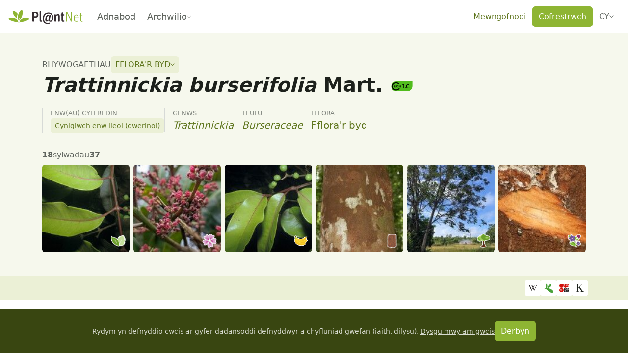

--- FILE ---
content_type: text/css; charset=utf-8
request_url: https://identify.plantnet.org/_nuxt/PnSummary.Dp4DwyMF.css
body_size: 255
content:
.pn-summary-sidebar{align-self:flex-start}@media (min-width:768px){.pn-summary-sidebar{position:sticky;top:calc(var(--header-height) + var(--s0));transition:top .2s ease-in-out;z-index:100}.pn-tabs[data-sticky=true] .pn-summary-sidebar{top:calc(var(--header-height) + 84px)}.app-header.is-hidden+main .pn-summary-sidebar{top:var(--s0)}.app-header.is-hidden+main .pn-tabs[data-sticky=true] .pn-summary-sidebar{top:84px}}.pn-summary{background-color:var(--background-subtle);border-radius:6px;font-size:.9rem;max-height:calc(100vh - var(--header-height) - var(--s1));overflow:auto;padding:var(--s0)}.pn-summary-title{border-bottom:1px solid var(--line);font-weight:700;margin-bottom:var(--s-1);padding-bottom:var(--s-3)}.pn-summary-content{list-style:none;margin:0 0 var(--s2);padding:0}.pn-summary-content .pn-summary-content{margin:var(--s-1) 0}.pn-summary-content li+li{margin-top:var(--s-2)}.pn-summary-content>li.is-current>a{color:var(--text);font-weight:700}[dir=ltr] .pn-summary-content .pn-summary-content{padding-left:var(--s-1)}[dir=rtl] .pn-summary-content .pn-summary-content{padding-right:var(--s-1)}


--- FILE ---
content_type: text/javascript; charset=utf-8
request_url: https://identify.plantnet.org/_nuxt/Ci6loKo8.js
body_size: 155
content:
import{aD as s,ad as f}from"./XcKVyxwn.js";import{r as k}from"./DkFNCYmM.js";var t,a;function c(){if(a)return t;a=1;var i=k(),o=s();function u(r,e,n){return r&&r.length?(e=n||e===void 0?1:o(e),i(r,0,e<0?0:e)):[]}return t=u,t}var m=c();const g=f(m);export{g as t};


--- FILE ---
content_type: text/javascript; charset=utf-8
request_url: https://identify.plantnet.org/_nuxt/CviypX0Y.js
body_size: 897
content:
import{ar as i,L as o,aL as f,av as y,ah as h,Q as v}from"./XcKVyxwn.js";const d=Symbol("head-component"),c={body:{type:Boolean,default:void 0},tagPosition:{type:String}},u=n=>{const t=Object.fromEntries(Object.entries(n).filter(([e,r])=>r!==void 0));return typeof t.body<"u"&&(t.tagPosition=t.body?"bodyClose":"head"),typeof t.renderPriority<"u"&&(t.tagPriority=t.renderPriority),t};function s(){return f(d,m,!0)}function m(){const n=f(d,null);if(n)return n;const t=y({}),e=h(t),r={input:t,entry:e};return v(d,r),r}const a={accesskey:String,autocapitalize:String,autofocus:{type:Boolean,default:void 0},class:{type:[String,Object,Array],default:void 0},contenteditable:{type:Boolean,default:void 0},contextmenu:String,dir:String,draggable:{type:Boolean,default:void 0},enterkeyhint:String,exportparts:String,hidden:{type:Boolean,default:void 0},id:String,inputmode:String,is:String,itemid:String,itemprop:String,itemref:String,itemscope:String,itemtype:String,lang:String,nonce:String,part:String,slot:String,spellcheck:{type:Boolean,default:void 0},style:{type:[String,Object,Array],default:void 0},tabindex:String,title:String,translate:String,renderPriority:[String,Number],tagPriority:{type:[String,Number]}};i({name:"NoScript",inheritAttrs:!1,props:{...a,...c,title:String},setup(n,{slots:t}){const{input:e}=s();e.noscript||=[];const r=e.noscript.push({})-1;return o(()=>e.noscript[r]=null),()=>{const l=u(n),p=t.default?.(),S=p?p.filter(({children:g})=>g).map(({children:g})=>g).join(""):"";return S&&(l.innerHTML=S),e.noscript[r]=l,null}}});const x=i({name:"Link",inheritAttrs:!1,props:{...a,...c,as:String,crossorigin:String,disabled:Boolean,fetchpriority:String,href:String,hreflang:String,imagesizes:String,imagesrcset:String,integrity:String,media:String,prefetch:{type:Boolean,default:void 0},referrerpolicy:String,rel:String,sizes:String,title:String,type:String,methods:String,target:String},setup(n){const{input:t}=s();t.link||=[];const e=t.link.push({})-1;return o(()=>t.link[e]=null),()=>(t.link[e]=u(n),null)}});i({name:"Base",inheritAttrs:!1,props:{...a,href:String,target:String},setup(n){const{input:t}=s();return o(()=>t.base=null),()=>(t.base=u(n),null)}});const A=i({name:"Meta",inheritAttrs:!1,props:{...a,charset:String,content:String,httpEquiv:String,name:String,property:String},setup(n){const{input:t}=s();t.meta||=[];const e=t.meta.push({})-1;return o(()=>t.meta[e]=null),()=>{const r={"http-equiv":n.httpEquiv,...u(n)};return"httpEquiv"in r&&delete r.httpEquiv,t.meta[e]=r,null}}});i({name:"Style",inheritAttrs:!1,props:{...a,...c,type:String,media:String,nonce:String,title:String,scoped:{type:Boolean,default:void 0}},setup(n,{slots:t}){const{input:e}=s();e.style||=[];const r=e.style.push({})-1;return o(()=>e.style[r]=null),()=>{const l=u(n),p=t.default?.()?.[0]?.children;return p&&(e.style[r]=l,l.textContent=p),null}}});const C=i({name:"Head",inheritAttrs:!1,setup:(n,t)=>(m(),()=>t.slots.default?.())}),P=i({name:"Html",inheritAttrs:!1,props:{...a,manifest:String,version:String,xmlns:String},setup(n,t){const{input:e}=s();return o(()=>e.htmlAttrs=null),()=>(e.htmlAttrs={...n,...t.attrs},t.slots.default?.())}});export{C as H,x as L,A as M,P as a};


--- FILE ---
content_type: text/javascript; charset=utf-8
request_url: https://identify.plantnet.org/_nuxt/j1X_cozR.js
body_size: 64
content:
import{bV as t,ad as q}from"./XcKVyxwn.js";var r,a;function E(){if(a)return r;a=1;var s=t();function u(e,i){return s(e,i)}return r=u,r}var l=E();const n=q(l);export{n as i};


--- FILE ---
content_type: text/javascript; charset=utf-8
request_url: https://identify.plantnet.org/_nuxt/DmGkA2sn.js
body_size: 570
content:
import{bL as x,ad as W}from"./XcKVyxwn.js";import{r as Z}from"./DkFNCYmM.js";var c,b;function w(){if(b)return c;b=1;var r=Z();function e(i,u,a){var o=i.length;return a=a===void 0?o:a,!u&&a>=o?i:r(i,u,a)}return c=e,c}var d,y;function j(){if(y)return d;y=1;var r="\\ud800-\\udfff",e="\\u0300-\\u036f",i="\\ufe20-\\ufe2f",u="\\u20d0-\\u20ff",a=e+i+u,o="\\ufe0e\\ufe0f",t="\\u200d",n=RegExp("["+t+r+a+o+"]");function s(f){return n.test(f)}return d=s,d}var v,S;function D(){if(S)return v;S=1;function r(e){return e.split("")}return v=r,v}var l,T;function N(){if(T)return l;T=1;var r="\\ud800-\\udfff",e="\\u0300-\\u036f",i="\\ufe20-\\ufe2f",u="\\u20d0-\\u20ff",a=e+i+u,o="\\ufe0e\\ufe0f",t="["+r+"]",n="["+a+"]",s="\\ud83c[\\udffb-\\udfff]",f="(?:"+n+"|"+s+")",A="[^"+r+"]",h="(?:\\ud83c[\\udde6-\\uddff]){2}",m="[\\ud800-\\udbff][\\udc00-\\udfff]",k="\\u200d",q=f+"?",C="["+o+"]?",E="(?:"+k+"(?:"+[A,h,m].join("|")+")"+C+q+")*",H=C+q+E,J="(?:"+[A+n+"?",n,h,m,t].join("|")+")",O=RegExp(s+"(?="+s+")|"+J+H,"g");function V(L){return L.match(O)||[]}return l=V,l}var p,F;function P(){if(F)return p;F=1;var r=D(),e=j(),i=N();function u(a){return e(a)?i(a):r(a)}return p=u,p}var R,U;function B(){if(U)return R;U=1;var r=w(),e=j(),i=P(),u=x();function a(o){return function(t){t=u(t);var n=e(t)?i(t):void 0,s=n?n[0]:t.charAt(0),f=n?r(n,1).join(""):t.slice(1);return s[o]()+f}}return R=a,R}var g,z;function G(){if(z)return g;z=1;var r=B(),e=r("toUpperCase");return g=e,g}var _,M;function I(){if(M)return _;M=1;var r=x(),e=G();function i(u){return e(r(u).toLowerCase())}return _=i,_}var K=I();const Y=W(K);export{Y as c};
